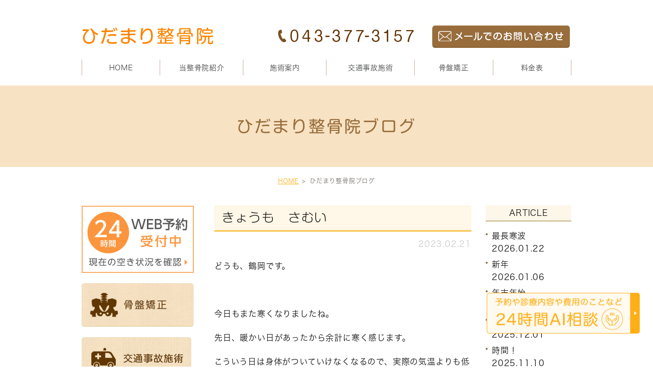

--- FILE ---
content_type: text/html; charset=UTF-8
request_url: https://hidamariseikotu.com/blog/4855
body_size: 28357
content:
<!DOCTYPE html>
<html lang="ja">
	<head>
		<meta charset="UTF-8">
		<meta name="author" content="ひだまり整骨院">
		<meta name="viewport" content="width=device-width, initial-scale=1, maximum-scale=1, minimum-scale=1, user-scalable=no">
		<meta name="format-detection" content="telephone=no">
		<title>きょうも　さむい | ひだまり整骨院</title>
		<link rel="stylesheet" href="https://hidamariseikotu.com/wp-content/themes/genova_tpl/style.css">
		<link rel="stylesheet" type="text/css" href="https://hidamariseikotu.com/wp-content/themes/genova_tpl/css/cssreset-min.css">
		<link rel="stylesheet" type="text/css" href="https://hidamariseikotu.com/wp-content/themes/genova_tpl/css/content.css">
		<script type="text/javascript" src="https://s3-ap-northeast-1.amazonaws.com/webfont.plimo.com/accessor/script/typesquare.js?2Ttpg6KeLnE%3D" charset="utf-8"></script>
		<link rel="shortcut icon" href="https://hidamariseikotu.com/wp-content/uploads/favicon.ico" type="image/x-icon"/>
		<!--[if lt IE 9]>
		<script src="http://html5shim.googlecode.com/svn/trunk/html5.js"></script>
		<![endif]-->
		
<!-- All in One SEO Pack 2.4.4.1 by Michael Torbert of Semper Fi Web Design[288,313] -->
<link rel="canonical" href="https://hidamariseikotu.com/blog/4855" />
<!-- /all in one seo pack -->
<link rel='dns-prefetch' href='//s.w.org' />
<link rel="alternate" type="application/rss+xml" title="ひだまり整骨院 &raquo; きょうも　さむい のコメントのフィード" href="https://hidamariseikotu.com/blog/4855/feed/" />
		<script type="text/javascript">
			window._wpemojiSettings = {"baseUrl":"https:\/\/s.w.org\/images\/core\/emoji\/11\/72x72\/","ext":".png","svgUrl":"https:\/\/s.w.org\/images\/core\/emoji\/11\/svg\/","svgExt":".svg","source":{"concatemoji":"https:\/\/hidamariseikotu.com\/wp-includes\/js\/wp-emoji-release.min.js?ver=4.9.28"}};
			!function(e,a,t){var n,r,o,i=a.createElement("canvas"),p=i.getContext&&i.getContext("2d");function s(e,t){var a=String.fromCharCode;p.clearRect(0,0,i.width,i.height),p.fillText(a.apply(this,e),0,0);e=i.toDataURL();return p.clearRect(0,0,i.width,i.height),p.fillText(a.apply(this,t),0,0),e===i.toDataURL()}function c(e){var t=a.createElement("script");t.src=e,t.defer=t.type="text/javascript",a.getElementsByTagName("head")[0].appendChild(t)}for(o=Array("flag","emoji"),t.supports={everything:!0,everythingExceptFlag:!0},r=0;r<o.length;r++)t.supports[o[r]]=function(e){if(!p||!p.fillText)return!1;switch(p.textBaseline="top",p.font="600 32px Arial",e){case"flag":return s([55356,56826,55356,56819],[55356,56826,8203,55356,56819])?!1:!s([55356,57332,56128,56423,56128,56418,56128,56421,56128,56430,56128,56423,56128,56447],[55356,57332,8203,56128,56423,8203,56128,56418,8203,56128,56421,8203,56128,56430,8203,56128,56423,8203,56128,56447]);case"emoji":return!s([55358,56760,9792,65039],[55358,56760,8203,9792,65039])}return!1}(o[r]),t.supports.everything=t.supports.everything&&t.supports[o[r]],"flag"!==o[r]&&(t.supports.everythingExceptFlag=t.supports.everythingExceptFlag&&t.supports[o[r]]);t.supports.everythingExceptFlag=t.supports.everythingExceptFlag&&!t.supports.flag,t.DOMReady=!1,t.readyCallback=function(){t.DOMReady=!0},t.supports.everything||(n=function(){t.readyCallback()},a.addEventListener?(a.addEventListener("DOMContentLoaded",n,!1),e.addEventListener("load",n,!1)):(e.attachEvent("onload",n),a.attachEvent("onreadystatechange",function(){"complete"===a.readyState&&t.readyCallback()})),(n=t.source||{}).concatemoji?c(n.concatemoji):n.wpemoji&&n.twemoji&&(c(n.twemoji),c(n.wpemoji)))}(window,document,window._wpemojiSettings);
		</script>
		<style type="text/css">
img.wp-smiley,
img.emoji {
	display: inline !important;
	border: none !important;
	box-shadow: none !important;
	height: 1em !important;
	width: 1em !important;
	margin: 0 .07em !important;
	vertical-align: -0.1em !important;
	background: none !important;
	padding: 0 !important;
}
</style>
<link rel='stylesheet' id='contact-form-7-css'  href='https://hidamariseikotu.com/wp-content/plugins/contact-form-7/includes/css/styles.css?ver=4.6.1' type='text/css' media='all' />
<link rel='stylesheet' id='contact-form-7-confirm-css'  href='https://hidamariseikotu.com/wp-content/plugins/contact-form-7-add-confirm/includes/css/styles.css?ver=4.6' type='text/css' media='all' />
<script type='text/javascript' src='https://hidamariseikotu.com/wp-includes/js/jquery/jquery.js?ver=1.12.4'></script>
<script type='text/javascript' src='https://hidamariseikotu.com/wp-includes/js/jquery/jquery-migrate.min.js?ver=1.4.1'></script>
<link rel='https://api.w.org/' href='https://hidamariseikotu.com/wp-json/' />
<link rel="EditURI" type="application/rsd+xml" title="RSD" href="https://hidamariseikotu.com/xmlrpc.php?rsd" />
<link rel="wlwmanifest" type="application/wlwmanifest+xml" href="https://hidamariseikotu.com/wp-includes/wlwmanifest.xml" /> 
<link rel='prev' title='恵方巻' href='https://hidamariseikotu.com/blog/4789' />
<link rel='next' title='春一番' href='https://hidamariseikotu.com/blog/4891' />
<meta name="generator" content="WordPress 4.9.28" />
<link rel='shortlink' href='https://hidamariseikotu.com/?p=4855' />
<link rel="alternate" type="application/json+oembed" href="https://hidamariseikotu.com/wp-json/oembed/1.0/embed?url=https%3A%2F%2Fhidamariseikotu.com%2Fblog%2F4855" />
<link rel="alternate" type="text/xml+oembed" href="https://hidamariseikotu.com/wp-json/oembed/1.0/embed?url=https%3A%2F%2Fhidamariseikotu.com%2Fblog%2F4855&#038;format=xml" />
<style>
	#wpadminbar, #adminmenuwrap {
		background: #3d3d3d;
	}
	#wpadminbar #wp-admin-bar-wp-logo>.ab-item .ab-icon {
		width: 54px;
	}
	#wpadminbar #wp-admin-bar-wp-logo > .ab-item .ab-icon::before {
		display: inline-block;
		content: '';
		width: 54px;
		height: 20px;
		background: url(https://hidamariseikotu.com/wp-content/uploads/logo.png) 50% 50% no-repeat;
		background-size: 100%;
		margin-left: 6px;
	}
	#wpadminbar #adminbarsearch:before, #wpadminbar .ab-icon:before, #wpadminbar .ab-item:before{
		color: rgb(97, 97, 97);
	}
	#wpadminbar .ab-empty-item, #wpadminbar a.ab-item, #wpadminbar>#wp-toolbar span.ab-label, #wpadminbar>#wp-toolbar span.noticon {
		color: rgb(97, 97, 97);
	}
	#wpadminbar, #adminmenuwrap {
		background:#fff!important;box-shadow:0px 1px 5px 1px rgba(0,0,0,.3);
	}
	#adminmenu, #adminmenu .wp-submenu, #adminmenuback, #adminmenuwrap {
		background:#fff;
	}
	#adminmenu, #adminmenu .wp-submenu, #adminmenuback, #adminmenuwrap{
		background:#fff;
	}
	#adminmenu div.wp-menu-name {
		color: rgb(97, 97, 97);
	}
	#adminmenu div.wp-menu-image:before {
		color: rgb(97, 97, 97);
	}
	#adminmenu .wp-has-current-submenu .wp-submenu, #adminmenu .wp-has-current-submenu .wp-submenu.sub-open, #adminmenu .wp-has-current-submenu.opensub .wp-submenu, #adminmenu a.wp-has-current-submenu:focus+.wp-submenu, .no-js li.wp-has-current-submenu:hover .wp-submenu {
		background: #fff;
		color: rgb(97, 97, 97);
	}
	#adminmenu .wp-submenu a {
		color: rgb(97, 97, 97);
	}
	#adminmenu .opensub .wp-submenu li.current a, #adminmenu .wp-submenu li.current, #adminmenu .wp-submenu li.current a, #adminmenu .wp-submenu li.current a:focus, #adminmenu .wp-submenu li.current a:hover, #adminmenu a.wp-has-current-submenu:focus+.wp-submenu li.current a {
		color: rgb(97, 97, 97);
	}
	#adminmenu .wp-has-current-submenu .wp-submenu .wp-submenu-head, #adminmenu .wp-menu-arrow, #adminmenu .wp-menu-arrow div, #adminmenu li.current a.menu-top, #adminmenu li.wp-has-current-submenu a.wp-has-current-submenu, .folded #adminmenu li.current.menu-top, .folded #adminmenu li.wp-has-current-submenu {
		background: #6eba32;
	}
	#adminmenu li.wp-has-current-submenu a.wp-has-current-submenu div.wp-menu-name {
		color: #fff;
	}
	#adminmenu li.menu-top:hover div.wp-menu-name, #adminmenu li.opensub>a.menu-top div.wp-menu-name, #adminmenu li>a.menu-top:focus div.wp-menu-name {
		color: #fff;
	}
	#wp-admin-bar-wp-logo-default {
		display: none;
	}
	#wp-admin-bar-wp-logo {
		pointer-events: none;
	}
	body.no-customize-support #wpfooter, body.no-customizesupport #wp-version-message, body.no-customize-support
#toplevel_page_edit-post_type-elementor_library, body.nocustomize-support .update-nag, body.no-customize-support
#contextual-help-link {
	display:none!important;
}

</style>

				<!-- Google tag (gtag.js) -->
<script async src="https://www.googletagmanager.com/gtag/js?id=UA-71361251-19&id=G-QZB3LW758E"></script>
<script>
  window.dataLayer = window.dataLayer || [];
  function gtag(){dataLayer.push(arguments);}
  gtag('js', new Date());

  gtag('config', 'UA-71361251-19');
	  gtag('config', 'G-QZB3LW758E');
</script>

	</head>
	<body class="post-template-default single single-post postid-4855 single-format-standard elementor-default">
		<div id="wrapper">
			<!-- ▼header -->
			<div id="header">
				<div class="wrap container">
					<h1><a href="https://hidamariseikotu.com/"><img src="https://hidamariseikotu.com/wp-content/uploads/logo.png" alt="ひだまり整骨院"></a></h1>

					<div class="right clearfix">
						<ul class="pc clearfix">
							<li><img src="/wp-content/uploads/header_tel.png" alt="tel:043-377-3153"></li>
							<li><a href="/contact/" target="blank" class="btnInq" data-evt="お問い合わせタップ"><img src="/wp-content/uploads/header_mail.png" alt="メールでのお問い合わせ"></a></li>
						</ul>
						<div class="toggleMenu"><a class="menu-trigger" href="#"><span></span><span></span><span></span></a></div>
					</div>
				</div>

				<div class="header_menu">
					<div class="container">
						<ul class="g_nav clearfix">
							<li><a href="/">HOME</a></li>
							<li><span><span>当整骨院紹介</span></span>
								<ul>
									<li><a href="/about/#greeting">代表挨拶</a></li>
									<li><a href="/about/#feature">当整骨院の特徴</a></li>
									<li><a href="/about/#flow">初めての方へ</a></li>
									<li><a href="/about/#access">アクセス・営業時間</a></li>
									<li><a href="/about/#tour">設備紹介</a></li>
								</ul>
							</li>
							<li><span><span>施術案内</span></span>
								<ul>
									<li><a href="/menu/">施術メニュー</a></li>
									<li><a href="/problems/">お悩み別メニュー</a></li>
								</ul>
							</li>
							<li><a href="/accident/">交通事故施術</a></li>
							<li><a href="/pelvis/">骨盤矯正</a></li>
							<li><a href="/cost/">料金表</a></li>
						</ul>
					</div>
				</div>
			</div>
			<!-- ▲header --><div id="mainimage">
	<div class="under_mainimage">
		<div class="inner">
			<div class="container">
				<h2>
					ひだまり整骨院ブログ				</h2>
			</div>
		</div>
	</div>
</div>

<div id="bread_area">
	<ul id="bread" class="clearfix">
		<li><a href="https://hidamariseikotu.com/">HOME</a></li>
		<li>
			ひだまり整骨院ブログ		</li>
	</ul>
</div>

<!-- ▼main -->
<div id="blogMain">
	<div class="container clearfix">
		<div id="content">
			<div class="contentArea">
								<div class="blogArea">
					<div class="titlebg">
						<h3><a href="https://hidamariseikotu.com/blog/4855">きょうも　さむい</a></h3>
					</div>
					<p class="date">2023.02.21</p>
					<div class="detail">
						<p>どうも、鶴岡です。</p>
<p>&nbsp;</p>
<p>今日もまた寒くなりましたね。</p>
<p>先日、暖かい日があったから余計に寒く感じます。</p>
<p>こういう日は身体がついていけなくなるので、実際の気温よりも低いと思って行動しましょう。</p>
<p>気温の変化に合わせて、こまめに衣服の着脱などをしてこの時期を乗り切りましょう！！</p>
					</div>
					<!-- <p class="contributor">投稿者:<span class="author"></span></p> -->
				</div>
				
				<div class="navigation">
					<div class="prev"><a href="https://hidamariseikotu.com/blog/4789" rel="prev">PREV</a></div>
					<div class="next"><a href="https://hidamariseikotu.com/blog/4891" rel="next">NEXT</a></div>
				</div>

			</div>

			<div id="blogSide">
				<h2>ARTICLE</h2>
				<div class="widget widget_recent_entries">
	<ul>
				<li class="clearfix">
						<div class="recent_title">
				<h3 class="ellipsis"><a href="https://hidamariseikotu.com/blog/7955">最長寒波</a></h3>
				<p class="recent_date">2026.01.22</p>
			</div>
		</li>
				<li class="clearfix">
						<div class="recent_title">
				<h3 class="ellipsis"><a href="https://hidamariseikotu.com/blog/7946">新年</a></h3>
				<p class="recent_date">2026.01.06</p>
			</div>
		</li>
				<li class="clearfix">
						<div class="recent_title">
				<h3 class="ellipsis"><a href="https://hidamariseikotu.com/blog/7936">年末年始</a></h3>
				<p class="recent_date">2025.12.29</p>
			</div>
		</li>
				<li class="clearfix">
						<div class="recent_title">
				<h3 class="ellipsis"><a href="https://hidamariseikotu.com/blog/7925">師走！</a></h3>
				<p class="recent_date">2025.12.01</p>
			</div>
		</li>
				<li class="clearfix">
						<div class="recent_title">
				<h3 class="ellipsis"><a href="https://hidamariseikotu.com/blog/7903">時間！</a></h3>
				<p class="recent_date">2025.11.10</p>
			</div>
		</li>
			</ul>
</div>


				<h2>SEARCH</h2>
				<div class="widget widget_search"><form role="search" method="get" id="searchform" class="searchform" action="https://hidamariseikotu.com/">
				<div>
					<label class="screen-reader-text" for="s">検索:</label>
					<input type="text" value="" name="s" id="s" />
					<input type="submit" id="searchsubmit" value="検索" />
				</div>
			</form></div>
				<h2>ARCHIVE</h2>
				<div class="widget widget_archive"><h2 class="widgettitle">アーカイブ</h2>		<ul>
			<li><a href='https://hidamariseikotu.com/date/2026/01/'>2026年1月</a></li>
	<li><a href='https://hidamariseikotu.com/date/2025/12/'>2025年12月</a></li>
	<li><a href='https://hidamariseikotu.com/date/2025/11/'>2025年11月</a></li>
	<li><a href='https://hidamariseikotu.com/date/2025/10/'>2025年10月</a></li>
	<li><a href='https://hidamariseikotu.com/date/2025/09/'>2025年9月</a></li>
	<li><a href='https://hidamariseikotu.com/date/2025/08/'>2025年8月</a></li>
	<li><a href='https://hidamariseikotu.com/date/2025/07/'>2025年7月</a></li>
	<li><a href='https://hidamariseikotu.com/date/2025/06/'>2025年6月</a></li>
	<li><a href='https://hidamariseikotu.com/date/2025/05/'>2025年5月</a></li>
	<li><a href='https://hidamariseikotu.com/date/2025/04/'>2025年4月</a></li>
	<li><a href='https://hidamariseikotu.com/date/2025/03/'>2025年3月</a></li>
	<li><a href='https://hidamariseikotu.com/date/2025/02/'>2025年2月</a></li>
	<li><a href='https://hidamariseikotu.com/date/2025/01/'>2025年1月</a></li>
	<li><a href='https://hidamariseikotu.com/date/2024/12/'>2024年12月</a></li>
	<li><a href='https://hidamariseikotu.com/date/2024/11/'>2024年11月</a></li>
	<li><a href='https://hidamariseikotu.com/date/2024/10/'>2024年10月</a></li>
	<li><a href='https://hidamariseikotu.com/date/2024/09/'>2024年9月</a></li>
	<li><a href='https://hidamariseikotu.com/date/2024/08/'>2024年8月</a></li>
	<li><a href='https://hidamariseikotu.com/date/2024/07/'>2024年7月</a></li>
	<li><a href='https://hidamariseikotu.com/date/2024/06/'>2024年6月</a></li>
	<li><a href='https://hidamariseikotu.com/date/2024/05/'>2024年5月</a></li>
	<li><a href='https://hidamariseikotu.com/date/2024/04/'>2024年4月</a></li>
	<li><a href='https://hidamariseikotu.com/date/2024/03/'>2024年3月</a></li>
	<li><a href='https://hidamariseikotu.com/date/2024/02/'>2024年2月</a></li>
	<li><a href='https://hidamariseikotu.com/date/2024/01/'>2024年1月</a></li>
	<li><a href='https://hidamariseikotu.com/date/2023/12/'>2023年12月</a></li>
	<li><a href='https://hidamariseikotu.com/date/2023/11/'>2023年11月</a></li>
	<li><a href='https://hidamariseikotu.com/date/2023/10/'>2023年10月</a></li>
	<li><a href='https://hidamariseikotu.com/date/2023/09/'>2023年9月</a></li>
	<li><a href='https://hidamariseikotu.com/date/2023/08/'>2023年8月</a></li>
	<li><a href='https://hidamariseikotu.com/date/2023/07/'>2023年7月</a></li>
	<li><a href='https://hidamariseikotu.com/date/2023/06/'>2023年6月</a></li>
	<li><a href='https://hidamariseikotu.com/date/2023/05/'>2023年5月</a></li>
	<li><a href='https://hidamariseikotu.com/date/2023/04/'>2023年4月</a></li>
	<li><a href='https://hidamariseikotu.com/date/2023/03/'>2023年3月</a></li>
	<li><a href='https://hidamariseikotu.com/date/2023/02/'>2023年2月</a></li>
	<li><a href='https://hidamariseikotu.com/date/2023/01/'>2023年1月</a></li>
	<li><a href='https://hidamariseikotu.com/date/2022/12/'>2022年12月</a></li>
	<li><a href='https://hidamariseikotu.com/date/2022/11/'>2022年11月</a></li>
	<li><a href='https://hidamariseikotu.com/date/2022/10/'>2022年10月</a></li>
	<li><a href='https://hidamariseikotu.com/date/2022/09/'>2022年9月</a></li>
	<li><a href='https://hidamariseikotu.com/date/2022/08/'>2022年8月</a></li>
	<li><a href='https://hidamariseikotu.com/date/2022/07/'>2022年7月</a></li>
	<li><a href='https://hidamariseikotu.com/date/2022/06/'>2022年6月</a></li>
	<li><a href='https://hidamariseikotu.com/date/2022/05/'>2022年5月</a></li>
	<li><a href='https://hidamariseikotu.com/date/2022/04/'>2022年4月</a></li>
	<li><a href='https://hidamariseikotu.com/date/2022/03/'>2022年3月</a></li>
	<li><a href='https://hidamariseikotu.com/date/2022/02/'>2022年2月</a></li>
	<li><a href='https://hidamariseikotu.com/date/2022/01/'>2022年1月</a></li>
	<li><a href='https://hidamariseikotu.com/date/2021/12/'>2021年12月</a></li>
	<li><a href='https://hidamariseikotu.com/date/2021/11/'>2021年11月</a></li>
	<li><a href='https://hidamariseikotu.com/date/2021/10/'>2021年10月</a></li>
	<li><a href='https://hidamariseikotu.com/date/2021/09/'>2021年9月</a></li>
	<li><a href='https://hidamariseikotu.com/date/2021/08/'>2021年8月</a></li>
	<li><a href='https://hidamariseikotu.com/date/2021/07/'>2021年7月</a></li>
	<li><a href='https://hidamariseikotu.com/date/2021/06/'>2021年6月</a></li>
	<li><a href='https://hidamariseikotu.com/date/2021/05/'>2021年5月</a></li>
	<li><a href='https://hidamariseikotu.com/date/2021/04/'>2021年4月</a></li>
	<li><a href='https://hidamariseikotu.com/date/2021/03/'>2021年3月</a></li>
	<li><a href='https://hidamariseikotu.com/date/2021/02/'>2021年2月</a></li>
	<li><a href='https://hidamariseikotu.com/date/2021/01/'>2021年1月</a></li>
	<li><a href='https://hidamariseikotu.com/date/2020/12/'>2020年12月</a></li>
	<li><a href='https://hidamariseikotu.com/date/2020/11/'>2020年11月</a></li>
	<li><a href='https://hidamariseikotu.com/date/2020/10/'>2020年10月</a></li>
	<li><a href='https://hidamariseikotu.com/date/2020/09/'>2020年9月</a></li>
	<li><a href='https://hidamariseikotu.com/date/2020/08/'>2020年8月</a></li>
	<li><a href='https://hidamariseikotu.com/date/2020/07/'>2020年7月</a></li>
	<li><a href='https://hidamariseikotu.com/date/2020/06/'>2020年6月</a></li>
	<li><a href='https://hidamariseikotu.com/date/2020/05/'>2020年5月</a></li>
	<li><a href='https://hidamariseikotu.com/date/2020/04/'>2020年4月</a></li>
	<li><a href='https://hidamariseikotu.com/date/2020/03/'>2020年3月</a></li>
	<li><a href='https://hidamariseikotu.com/date/2020/02/'>2020年2月</a></li>
	<li><a href='https://hidamariseikotu.com/date/2020/01/'>2020年1月</a></li>
	<li><a href='https://hidamariseikotu.com/date/2019/12/'>2019年12月</a></li>
	<li><a href='https://hidamariseikotu.com/date/2019/11/'>2019年11月</a></li>
	<li><a href='https://hidamariseikotu.com/date/2019/10/'>2019年10月</a></li>
	<li><a href='https://hidamariseikotu.com/date/2019/09/'>2019年9月</a></li>
	<li><a href='https://hidamariseikotu.com/date/2019/08/'>2019年8月</a></li>
	<li><a href='https://hidamariseikotu.com/date/2019/07/'>2019年7月</a></li>
	<li><a href='https://hidamariseikotu.com/date/2019/06/'>2019年6月</a></li>
	<li><a href='https://hidamariseikotu.com/date/2019/05/'>2019年5月</a></li>
	<li><a href='https://hidamariseikotu.com/date/2019/04/'>2019年4月</a></li>
	<li><a href='https://hidamariseikotu.com/date/2019/03/'>2019年3月</a></li>
	<li><a href='https://hidamariseikotu.com/date/2019/02/'>2019年2月</a></li>
	<li><a href='https://hidamariseikotu.com/date/2019/01/'>2019年1月</a></li>
	<li><a href='https://hidamariseikotu.com/date/2018/12/'>2018年12月</a></li>
	<li><a href='https://hidamariseikotu.com/date/2018/11/'>2018年11月</a></li>
	<li><a href='https://hidamariseikotu.com/date/2018/10/'>2018年10月</a></li>
	<li><a href='https://hidamariseikotu.com/date/2018/09/'>2018年9月</a></li>
	<li><a href='https://hidamariseikotu.com/date/2018/08/'>2018年8月</a></li>
	<li><a href='https://hidamariseikotu.com/date/2018/07/'>2018年7月</a></li>
	<li><a href='https://hidamariseikotu.com/date/2018/06/'>2018年6月</a></li>
	<li><a href='https://hidamariseikotu.com/date/2018/05/'>2018年5月</a></li>
	<li><a href='https://hidamariseikotu.com/date/2018/04/'>2018年4月</a></li>
	<li><a href='https://hidamariseikotu.com/date/2018/03/'>2018年3月</a></li>
	<li><a href='https://hidamariseikotu.com/date/2018/02/'>2018年2月</a></li>
	<li><a href='https://hidamariseikotu.com/date/2018/01/'>2018年1月</a></li>
	<li><a href='https://hidamariseikotu.com/date/2017/12/'>2017年12月</a></li>
	<li><a href='https://hidamariseikotu.com/date/2017/11/'>2017年11月</a></li>
	<li><a href='https://hidamariseikotu.com/date/2017/10/'>2017年10月</a></li>
	<li><a href='https://hidamariseikotu.com/date/2017/09/'>2017年9月</a></li>
	<li><a href='https://hidamariseikotu.com/date/2017/08/'>2017年8月</a></li>
	<li><a href='https://hidamariseikotu.com/date/2017/07/'>2017年7月</a></li>
	<li><a href='https://hidamariseikotu.com/date/2017/06/'>2017年6月</a></li>
	<li><a href='https://hidamariseikotu.com/date/2017/05/'>2017年5月</a></li>
	<li><a href='https://hidamariseikotu.com/date/2017/04/'>2017年4月</a></li>
	<li><a href='https://hidamariseikotu.com/date/2017/03/'>2017年3月</a></li>
	<li><a href='https://hidamariseikotu.com/date/2017/02/'>2017年2月</a></li>
	<li><a href='https://hidamariseikotu.com/date/2017/01/'>2017年1月</a></li>
	<li><a href='https://hidamariseikotu.com/date/2016/12/'>2016年12月</a></li>
	<li><a href='https://hidamariseikotu.com/date/2016/10/'>2016年10月</a></li>
	<li><a href='https://hidamariseikotu.com/date/2016/09/'>2016年9月</a></li>
	<li><a href='https://hidamariseikotu.com/date/2016/08/'>2016年8月</a></li>
	<li><a href='https://hidamariseikotu.com/date/2016/07/'>2016年7月</a></li>
	<li><a href='https://hidamariseikotu.com/date/2016/06/'>2016年6月</a></li>
	<li><a href='https://hidamariseikotu.com/date/2016/05/'>2016年5月</a></li>
	<li><a href='https://hidamariseikotu.com/date/2016/04/'>2016年4月</a></li>
		</ul>
		</div>			</div>

				<div id="conBottom">
		<div class="pc">
			<a href="/contact/" target="_blank" class="btnInq" data-evt="お問い合わせタップ"><img src="/wp-content/uploads/contact_imgmoto23_.png" alt="ひだまり整骨院 お問い合わせはこちら 043-377-3157 お気軽にお問合わせください。 メールでのお問い合わせ"></a>
		</div>
		<div class="sp">
			<img src="/wp-content/uploads/topimage_sp_23_.jpg" alt="ひだまり整骨院 お問い合わせはこちら 043-377-3157 お気軽にお問合わせください。">
			<ul>
				<li><a href="tel:0433773157" class="btnTel" data-evt="電話タップ"><img src="/wp-content/uploads/btn_tel.jpg" alt="tel:043-377-3153"></a></li>
				<li><a href="/contact/" target="blank" class="btnInq" data-evt="お問い合わせタップ"><img src="/wp-content/uploads/btn_mail.jpg" alt="メールでのお問い合わせ"></a></li>
			</ul>
		</div>
	</div>		</div>

				<div id="sidebar"> 
			<div class="sideBnr">
				<div class="pc mb20"><a href="https://www.itsuaki.com/yoyaku/webreserve/storesel?client=hidamariseikotu" target="_blank" class="btnReserve" data-evt="WEB予約タップ"><img src="/wp-content/uploads/sidebnr01.jpg" alt="24時間WEB予約受付中 現在の空き状況を確認"></a></div>
				<ul class="clearfix">
					<li><a href="/pelvis/"><img src="/wp-content/uploads/sidebnr02.jpg" alt="骨盤矯正"></a></li>
					<li><a href="/accident/"><img src="/wp-content/uploads/sidebnr03.jpg" alt="交通事故施術"></a></li>
					
					<li><a href="/blog/clinicblog/"><img src="/wp-content/uploads/sidebnr05.jpg" alt="ブログ"></a></li>
					<li><a href="http://www.being-natural.com/" target="blank"><img src="/wp-content/uploads/sidebnr06.jpg" alt="千葉のリンパ・オイルマッサージbe natural"></a></li>
				</ul>
				<div class="sp tac"><a href="https://www.itsuaki.com/yoyaku/webreserve/storesel?client=hidamariseikotu" target="_blank" class="btnReserve" data-evt="WEB予約タップ"><img src="/wp-content/uploads/sidebnr01.jpg" alt="24時間WEB予約受付中 現在の空き状況を確認"></a></div>
			</div>
			<div class="sideNews">
				<div class="h2Wrap">
					<h2>新着情報</h2>
					<a href="/news">一覧へ&gt;</a>
				</div>
				<div id="newsList">
		<dl>
		<dt>2019.11.07</dt>
		<dd><a href="https://hidamariseikotu.com/news/671">12/6(金)午後　神谷院長がお休みします。</a></dd>
	</dl>
		<dl>
		<dt>2019.10.02</dt>
		<dd><a href="https://hidamariseikotu.com/news/654">１０/１１(金)　神谷院長がお休みします。</a></dd>
	</dl>
		<dl>
		<dt>2019.10.02</dt>
		<dd><a href="https://hidamariseikotu.com/news/652">１０/３(木)　休診です。</a></dd>
	</dl>
		<dl>
		<dt>2019.09.12</dt>
		<dd><a href="https://hidamariseikotu.com/news/13">ホームページが新しくなりました。</a></dd>
	</dl>
	</div>
			</div>
		</div>	</div>
</div>
<!-- ▲main -->
			<!-- ▼footer -->
			<div id="footer">
				<div class="footerInner">
					<div class="container">
						<ul class="footerLink">
							<li><a href="/">Home</a>｜</li>
							<li><a href="/about/">当整骨院紹介</a>｜</li>
							<li><a href="/menu/">施術メニュー</a>｜</li>
							<li><a href="/problems/">お悩み別メニュー</a>｜</li>
							<li><a href="/accident/">交通事故施術</a>｜</li>
							<li><a href="/pelvis/">骨盤矯正</a>｜</li>
							<li><a href="/cost/">料金表</a>｜</li>
							<li><a href="/blog/clinicblog/">ブログ</a>｜</li>
							<li><a href="/sitemap/">サイトマップ</a>｜</li>
							<li><a href="/contact/" target="blank" class="btnInq" data-evt="お問い合わせタップ">お問い合わせ</a></li>
						</ul>
					<p class="copyright">千葉市中央区で骨盤矯正・交通事故施術なら蘇我のひだまり整骨院 Copyright(c)ひだまり整骨院. All Rights Reserved.</p>
					</div>
				</div>
				
<!-- 				<div class="fixed_box">
					<ul class="clearfix">
						<li>
							<a href="tel:0428122555" class="btnTel" data-evt="フッター">
								<img src="/wp-content/uploads/fixed_tel.jpg" alt="042-812-2555">
							</a>
						</li>
						<li><a href="#wrapper"><img src="/wp-content/uploads/pagetop.jpg" alt="pagetop"></a></li>
					</ul>
				</div> -->
			</div>
			<!-- ▲footer -->
		
			<script type='text/javascript' src='https://hidamariseikotu.com/wp-content/plugins/contact-form-7/includes/js/jquery.form.min.js?ver=3.51.0-2014.06.20'></script>
<script type='text/javascript'>
/* <![CDATA[ */
var _wpcf7 = {"recaptcha":{"messages":{"empty":"\u3042\u306a\u305f\u304c\u30ed\u30dc\u30c3\u30c8\u3067\u306f\u306a\u3044\u3053\u3068\u3092\u8a3c\u660e\u3057\u3066\u304f\u3060\u3055\u3044\u3002"}}};
/* ]]> */
</script>
<script type='text/javascript' src='https://hidamariseikotu.com/wp-content/plugins/contact-form-7/includes/js/scripts.js?ver=4.6.1'></script>
<script type='text/javascript' src='https://hidamariseikotu.com/wp-content/plugins/contact-form-7-add-confirm/includes/js/scripts.js?ver=4.6'></script>
<script type='text/javascript' src='https://hidamariseikotu.com/wp-includes/js/wp-embed.min.js?ver=4.9.28'></script>
		</div>
		<!-- ▲wrapper -->

		<script type="text/javascript" src="https://ajax.googleapis.com/ajax/libs/jquery/1.8.3/jquery.min.js"></script>
		<script type="text/javascript" src="https://hidamariseikotu.com/wp-content/themes/genova_tpl/js/matchHeight.js"></script>
		<script type="text/javascript" src="https://hidamariseikotu.com/wp-content/themes/genova_tpl/js/share.js"></script>
	</body>
</html>

--- FILE ---
content_type: text/css
request_url: https://hidamariseikotu.com/wp-content/themes/genova_tpl/style.css
body_size: 15078
content:
@charset "utf-8";
/*
Theme Name: genova_tpl
Theme URI: http://genova.co.jp/
Description: genova template.
Version: 1.0
*/

/* =====================================
■BASE
===================================== */
html {
	font-size: 62.5%;
}
body {
	font-family: 'Meiryo', 'メイリオ','Hiragino Kaku Gothic ProN', 'ヒラギノ角ゴ ProN W3', sans-serif;
	font-size: 16px;
	background: #fff;
	color: #171717;
	letter-spacing: 0.05em;
	line-height: 1.7;
	position: relative;
	-webkit-text-size-adjust: 100%;
}
a {
	text-decoration: none;
	color: #171717;
	vertical-align: middle;
	-moz-transition-duration: 0.7s;
	-o-transition-duration: 0.7s;
	-webkit-transition-duration: 0.7s;
	transition-duration: 0.7s;
}
a:focus, *:focus {
	outline: none;
}
a[href^="tel:"] {
	pointer-events: none;
	cursor: text;
}
@media screen and (max-width: 767px) {
	a[href^="tel:"] {
		pointer-events: auto;
		cursor: pointer;
	}
}


/* =====================================
■MODULE
===================================== */
/*--------------------------------------
汎用
--------------------------------------*/
/* float */
.fr {
	float: right!important;
}
.fl {
	float: left!important;
}
/* clears */
.clearfix {
	*zoom: 1;
}
.clearfix:after {
	content: "";
	display: table;
	clear: both;
}
.cl {
	clear: both!important;
}
/* text indent */
.textHide {
	overflow: hidden;
	text-indent: 100%;
	white-space: nowrap;
}
/* text-align */
.tac {
	text-align: center!important;
}
.tar {
	text-align: right!important;
}
.tal {
	text-align: left!important;
}
/* font-weight */
.fb {
	font-weight: bold!important;
}

/*--------------------------------------
Icon fonts
--------------------------------------*/
@font-face {
	font-family: 'icomoon';
	src:  url('img/fonts/icomoon.eot');
	src:  url('img/fonts/icomoon.eot#iefix') format('embedded-opentype'),
		url('img/fonts/icomoon.ttf') format('truetype'),
		url('img/fonts/icomoon.woff') format('woff'),
		url('img/fonts/icomoon.svg#icomoon') format('svg');
	font-weight: normal;
	font-style: normal;
}
[class*='icon-']:not([class*='eicon-']):before {
	display: inline-block;
	font-family: 'icomoon';
	speak: none;
	font-style: normal;
	font-weight: normal;
	font-variant: normal;
	text-transform: none;
	line-height: 1;
	vertical-align: baseline;
	-webkit-font-smoothing: antialiased;
	-moz-osx-font-smoothing: grayscale;
}
.icon-blog:before {content: "\e900";}
.icon-category:before {content: "\e901";}
.icon-check:before {content: "\e902";}
.icon-checked:before {content: "\e903";}
.icon-down:before {content: "\e904";}
.icon-facebook:before {content: "\e905";}
.icon-google:before {content: "\e906";}
.icon-line:before {content: "\e907";}
.icon-twitter:before {content: "\e908";}
.icon-arrow02:before {content: "\e909";}
.icon-arrow01:before {content: "\e910";}
.icon-search:before {content: "\e911";}
.icon-tag:before {content: "\e912";}


/*--------------------------------------
Pc sp change
--------------------------------------*/
.sp {
	display: none!important;
}
.mb {
	display: none;
}
@media screen and (max-width: 767px) {
	.pc {
		display: none!important;
	}
	.sp {
		display: block!important;
	}
}
@media screen and (max-width: 480px) {
	.mb {
		display: block;
	}
	.pcm {
		display: none;
	}
}


/* =====================================
■Layout
===================================== */
/*--------------------------------------
container
--------------------------------------*/
.container {
	width: 100%;
	max-width: 1020px;
	padding: 0 30px;
	margin: 0 auto;
	-webkit-box-sizing: border-box;
	-moz-box-sizing: border-box;
	-ms-box-sizing: border-box;
	-o-box-sizing: border-box;
	box-sizing: border-box;
}
.container:after {
	content: "";
	display: block;
	clear: both;
}

@media (max-width: 767px) {
	.container {
		padding: 0 20px;
	}
}


/*--------------------------------------
header
--------------------------------------*/
/* general */
#header {
	padding-top: 48px;
	margin-bottom: 20px;
}
#header .wrap {
	margin: 0 auto 25px;
}
/* logo */
#header h1 {
	width: 27%;
	max-width: 259px;
	float: left;
	line-height: 0;
}
#header h1 img {
	width: auto;
	max-width: 100%;
}
#header h1 a:hover {
	text-decoration: none;
}

/* header right box */
#header .right {
	width: 60%;
	float: right;
	max-width: 576px;
	line-height: 0;
}
#header .right img {
	width: auto;
	max-width: 100%;
}
#header .right ul li {
	float: left;
	width: 47%;
	max-width: 270px;
	margin-left: 6%;
}
#header .right ul li:first-child {
	max-width: 268px;
	margin: 1.7% 0 0;
}

/* gnav */
#header .g_nav {
	list-style: none;
	border-left: 1px solid #cdae9a;
}
#header .g_nav > li {
	position: relative;
	z-index: 2;
	float: left;
	width: 16%;
	text-align: center;
	border-right: 1px solid #cdae9a;
	box-sizing: border-box;
}
#header .g_nav > li:nth-child(2),
#header .g_nav > li:nth-child(3) {
	width: 17%;
}
#header .g_nav > li:nth-child(4) {
	width: 18%;
}
#header .g_nav > li > a,
#header .g_nav > li > span {
	display: block;
	font-size: 14px;
	line-height: 1.2;
	color: #484949;
	cursor: pointer;
	position: relative;
	padding: 8px 2px 7px;
}
#header .g_nav > li > a:hover,
#header .g_nav > li > span:hover,
#header .g_nav > li.hover > a,
#header .g_nav > li.hover > span {
	background: #ffb118!important;
	color: #fff;
}
#header .g_nav > li > span:hover + ul,
#header .g_nav > li > span ul:hover,
#header .g_nav > li ul:hover {
	pointer-events: auto;
	filter: progid:DXImageTransform.Microsoft.Alpha(enabled=false);
	opacity: 1;
}
#header .g_nav > li ul {
	position: absolute;
	top: 100%;
	left: 0;
	z-index: 1;
	width: 100%;
	list-style: none;
	padding: 0;
	-webkit-transition-duration: .7s;
	-ms-transition-duration: .7s;
	-o-transition-duration: .7s;
	transition-duration: .7s;
	opacity: 0;
	filter: alpha(opacity=0);
	-ms-filter: "alpha( opacity=0 )";
	pointer-events: none;
}
#header .g_nav > li ul li {
	width: 100%;
	border-top: 1px solid #fff;
}
#header .g_nav > li ul li a {
	background: #fff4e8;
	display: block;
	padding: 8px 2px 7px;
	color: #484949;
	font-size: 14px;
	line-height: 1.2;
	position: relative;
	cursor: pointer;
}
#header .g_nav > li ul li a:hover {
	background: #ffb118;
	color: #fff;
}

/* sp */
#header .toggleMenu {
	display: none;
}

@media screen and (max-width: 1060px) and (min-width: 768px) {
	#header .g_nav > li ul li a {
		padding: 9px 2px;
		font-size: 12px;
		letter-spacing: 0;
	}
}

@media screen and (max-width: 767px) {
	#header {
		padding-top: 0;
		margin: 0;
	}
	#header .wrap {
		margin: 0 auto;
	}
	#header .container {
		padding: 0;
	}
	#header h1 {
		width: 230px;
		margin-top: 18px;
		padding: 0 0 0 20px;
		box-sizing: border-box;
	}
	#header .gnav {
		display: none;
	}
	#header .right {
		width: 78px;
		margin: 0;
	}

	#header .toggleMenu {
		display: block;
	}
	.toggleMenu {
		float: right;
		width: 38px;
		height: 70px;
		background: none;
		text-align: left;
		color: #fff;
		cursor: pointer;
		margin-right: 20px;
	}
	.menu-trigger,
	.menu-trigger span {
		display: inline-block;
		transition: all .4s;
		box-sizing: border-box;
	}
	.menu-trigger {
		position: relative;
		width: 38px;
		height: 24px;
		margin: 17px auto 0;
		text-align: center;
	}
	.menu-trigger:after {
		content: "MENU";
		display: block;
		line-height: 1;
		font-size: 10px;
		font-weight: bold;
		margin-top: 30px;
		color: #986c3b;
		letter-spacing: 0.15em;
	}
	.menu-trigger span {
		position: absolute;
		left: 0;
		width: 100%;
		height: 4px;
		background-color: #986c3b;
	}
	.menu-trigger span:nth-of-type(1) {
		top: 0;
	}
	.menu-trigger span:nth-of-type(2) {
		top: 10px;
	}
	.menu-trigger span:nth-of-type(3) {
		bottom: 0;
	}
	.toggleMenu.active .menu-trigger span:nth-of-type(1) {
		-webkit-transform: translateY(10px) rotate(-45deg);
		transform: translateY(10px) rotate(-45deg);
	}
	.toggleMenu.active .menu-trigger span:nth-of-type(2) {
		opacity: 0;
	}
	.toggleMenu.active .menu-trigger span:nth-of-type(3) {
		-webkit-transform: translateY(-10px) rotate(45deg);
		transform: translateY(-10px) rotate(45deg);
	}

	#header .header_menu {
		padding: 0;
		background: none;
	}
	#header .header_menu .container {
		padding: 0;
	}
	#header .g_nav {
		background: #986c3b;
		position: absolute;
		width: 100%;
		z-index: 999;
		box-sizing: border-box;
		border-left: none;
	}
	#header .g_nav > li {
		float: none;
		width: 100% !important;
		background: none;
		text-align: left;
		border-right: none;
	}
	#header .g_nav > li > a,
	#header .g_nav > li > span {
		padding: 12px 45px 10px 20px;
		border-top: 1px solid #fff;
		color: #fff;
	}
	#header .g_nav > li > a:hover,
	#header .g_nav > li > span:hover,
	#header .g_nav > li.hover > a,
	#header .g_nav > li.hover > span {
		background: #ab7b45;
		color: #fff;
	}
	#header .g_nav > li > span:after {
		display: block;
		content: "";
		border-bottom: 2px solid #fff !important;
		border-right: 2px solid #fff !important;
		width: 14px;
		height: 14px;
		position: absolute;
		right: 20px;
		margin-right: 0;
		bottom: 50%;
		margin-bottom: -4px;
		box-sizing: border-box;
		-webkit-transform: rotate(45deg);
		-moz-transform: rotate(45deg);
		-ms-transform: rotate(45deg);
		-o-transform: rotate(45deg);
		transform: rotate(45deg);
		-webkit-transition-duration: .7s;
		transition-duration: .7s;
	}
	#header .g_nav > li.hover > span:after {
		margin-bottom: -10px;
		-webkit-transform: rotate(-135deg);
		-moz-transform: rotate(-135deg);
		-ms-transform: rotate(-135deg);
		-o-transform: rotate(-135deg);
		transform: rotate(-135deg);
	}
	#header .g_nav > li ul {
		position: relative;
		top: 0;
		left: 0;
	}
	#header .g_nav > li ul li {
		display: none;
		border-bottom: 1px solid #986c3b;
	}
	#header .g_nav > li ul li:last-child {
		border-bottom: none;
	}
	#header .g_nav > li.hover li {
		display: block;
		filter: progid:DXImageTransform.Microsoft.Alpha(enabled=false);
		opacity: 1;
	}
	#header .g_nav > li ul li a {
		padding: 11px 20px 10px;
	}

	/*スマホ時サブメニューが消える現象を回避*/
	#header .g_nav > li > span {
		position: relative;
	}
	#header .g_nav > li.hover > span + ul,
	#header .g_nav > li > span:hover + ul {
		pointer-events: auto;
		opacity: 1;
	}
}


/*--------------------------------------
main
-------------------------------------- */
#main {
	margin: 40px 0 0;
}

@media screen and (max-width: 767px) {
	#main {
		margin: 40px 0;
	}
}

/*--------------------------------------
POSTS
--------------------------------------*/
#posts {
}
.post {
	margin-bottom: 30px;
}
.post-header {
	margin-bottom: 15px;
}
.post-header h2 {
	font-size: 1.4em;
}
.post-header .meta {
	font-size: .8em;
	padding: 7px 0;
	color: #555;
}
.post-content {
	overflow: hidden;
}
.post-image {
	float: left;
	width: 115px;
}

/*--------------------------------------
SIDE
--------------------------------------*/
#sidebar {
	float: left;
	width: 23%;
	max-width: 220px;
}
#sidebar .sideBnr ul li {
	margin-bottom: 20px;
}
#sidebar .sideBnr ul li:last-child {
	margin: 0;
}
#sidebar .sideNews {
	margin-top: 30px;
}
.h2Wrap {
	padding: 0 0 9px;
	border-bottom: 2px dashed #9b7e5d;
	position: relative;
}
.h2Wrap h2 {
	font-family: "新丸ゴ L", "Shin Maru Go Light" ,sans-serif;
	font-size: 24px;
	line-height: 1.2;
	color: #141414;
	text-align: left;
}
.h2Wrap a {
	font-family: "新丸ゴ L", "Shin Maru Go Light" ,sans-serif;
	font-size: 16px;
	line-height: 1.2;
	position: absolute;
	right: 0;
	top: 7px;
}
.h2Wrap a:hover {
	color: #ffa900;
	text-decoration: underline;
}
#newsList dl,
#categoryNewsList dl {
	padding: 16px 0 10px;
	border-bottom: 1px solid #E5E5E5;
}
#newsList dl dt,
#categoryNewsList dl dt {
	line-height: 1.2;
	margin-bottom: 5px;
	text-align: left;
}
#newsList dl dt .newsLabel,
#categoryNewsList dl dt .newsLabel {
	display: inline-block;
	width: 38px;
	height: 15px;
	line-height: 15px;
	background: #ffa900;
	color: #fff;
	font-size: 10px;
	padding: 0;
	text-indent: 0;
	text-align: center;
	box-sizing: border-box;
	margin: -2px 0 0 10px;
	vertical-align: middle;
}
#newsList dl dd,
#categoryNewsList dl dd {
	text-align: left;
}
#newsList dl dd a,
#categoryNewsList dl dd a {
	color: #171717;
}
#newsList dl dd a:hover,
#categoryNewsList dl dd a:hover {
	color: #ffa900;
	text-decoration: underline !important;
}

@media screen and (max-width: 1060px) and (min-width: 768px) {
	.h2Wrap h2 {
		font-size: 20px;
	}
	.h2Wrap a {
		font-size: 14px;
	}
}

@media screen and (max-width: 767px) {
	#sidebar {
		float: none;
		width: 100%;
		max-width: 580px;
		margin: 60px auto 0;
	}
	#sidebar .sideBnr ul li {
		float: left;
		width: 48%;
		margin: 0 0 4% 4%;
		text-align: center;
	}
	#sidebar .sideBnr ul li:nth-child(2n+1) {
		margin-left: 0;
		clear: both;
	}
	#sidebar .sideBnr ul li:last-child {
		float: none;
		width: 100%;
		margin-bottom: 4%;
	}
	#sidebar .sideNews {
		margin-top: 40px;
	}
}

/*--------------------------------------
CONTENT BOTTOM
--------------------------------------*/
#conBottom {
	margin-top: 50px;
}

@media screen and (max-width: 767px) {
	#conBottom ul {
		max-width: 580px;
		margin: 25px auto 0;
	}
	#conBottom ul li {
		margin-top: 6px;
	}
	#conBottom ul li:first-child {
		margin-top: 0;
	}
}

/*--------------------------------------
FOOTER
--------------------------------------*/
#footer {
	background: #fff9f2;
	padding: 44px 0 42px;
	position: relative;
	margin-top: 50px;
	font-size: 15px;
	line-height: 1.7;
}
#footer .footerInner ul {
	text-align: center;
}
#footer .footerInner ul li {
	display: inline-block;
	color: #252525;
	margin: 3px 0 2px;
}
#footer .footerInner ul li a {
	color: #252525;
	margin-right: 6px;
	vertical-align: baseline;
}
#footer .footerInner ul li a:hover {
	color: #ff8400;
	text-decoration: none;
}
#footer .footerInner .copyright {
	text-align: center;
	color: #252525;
	margin-top: 8px;
}
#footer .fixed_box {
	display: none;
}

@media screen and (max-width: 767px) {
	/* 	#footer {
	padding: 30px 0 18%;
} */
	#footer .fixed_box {
		display: block;
		position: fixed;
		right: 0;
		width: 100%;
		z-index: 999;
		-moz-transition-duration: 0.7s;
		-o-transition-duration: 0.7s;
		-webkit-transition-duration: 0.7s;
		transition-duration: 0.7s;
	}
	#footer .fixed_box li {
		width: 86.7%;
		line-height: 1;
		float: left;
	}
	#footer .fixed_box li:last-child {
		width: 13.3%;
	}
	#footer .fixed_box li img {
		width: 100% !important;
	}
	#wpfront-scroll-top-container {
		display: none !important;
	}
}
@media screen and (max-width: 479px) {
	#footer .footerInner ul li a {
		font-size: 15px;
	}
}
@media screen and (max-width: 413px) {
	#footer .footerInner ul li a {
		font-size: 14px;
		margin-right: 5px;
		letter-spacing: 0;
	}
}
@media screen and (max-width: 374px) {
	#footer .footerInner ul li a {
		font-size: 16px;
		margin-right: 6px;
		letter-spacing: 0;
	}
}
.ai_popup_wrapper {
    border: none;
    position: fixed;
    right: 20px;
    bottom: 60px;
    z-index: 9999;
}
.ai_popup_wrapper img{
    max-width: 300px;
}
.ai_popup_wrapper button {
border: none;
background: none;
cursor: pointer;
}
@media screen and (max-width: 767px){
	.ai_popup_wrapper img{
    max-width: 250px;
}
	.ai_popup_wrapper {
    border: none;
    position: fixed;
    right: 10px;
    bottom: 40px;
    z-index: 9999;
}
}

--- FILE ---
content_type: text/css
request_url: https://hidamariseikotu.com/wp-content/themes/genova_tpl/css/content.css
body_size: 27811
content:
/* =====================================
■COMMON
===================================== */
a:hover img {
	opacity: 0.8;
}
img {
	width: auto;
	max-width: 100%;
	vertical-align: bottom;
	margin: 0;
	padding: 0;
}
p {
	margin-bottom: 20px;
}
p:last-child {
	margin-bottom: 0;
}
table {
	width: 100%;
}
.half {
	display: inline-block;
}
strong {
	font-weight: bold;
}

@media screen and (max-width: 767px) {
	.auto_height {
		height: auto !important;
	}
}


/* -------------------------------------
CONTENT
------------------------------------- */
#content {
	float: right;
	width: 73%;
	max-width: 700px;
	box-sizing: border-box;
}

@media screen and (max-width: 767px) {
	#content {
		float: none;
		width: 100%;
		max-width: 100%;
		margin-left: 0;
	}
}


/* =====================================
■TOP
===================================== */
/*--------------------------------------
--------------------------------------*/
.bnrList li {
	float: left;
	width: 47.15%;
	margin-right: 5.7%;
}
.bnrList li:first-child {
	float: none;
	width: 100%;
	margin: 0 0 36px;
}
.bnrList li:last-child {
	margin: 0;
}

@media screen and (max-width: 767px) {
	.bnrList li {
		float: left;
		width: 49%;
		margin-right: 2%;
	}
	.bnrList li:first-child {
		margin: 0 0 15px;
	}
}

/*--------------------------------------
Mainimage
--------------------------------------*/
#mainimage img {
	width: 100%;
}

@media screen and (max-width: 767px) {
	.home #mainimage .container {
		padding: 0;
	}
}

/*--------------------------------------
title
--------------------------------------*/
.titlebg_h2 {
	position: relative;
	background: #fff7e7;
	border-bottom: 3px solid #fec452;
	padding: 0 15px;
	margin-bottom: 43px;
}
.titlebg_h2 h2 {
	font-family: "新丸ゴ L", "Shin Maru Go Light" ,sans-serif;
	font-size: 24px;
	line-height: 1.4 !important;
	letter-spacing: 0.08em;
	color: #181818;
	background: url(/wp-content/uploads/titlebg_h3.png) no-repeat left center;
	padding: 8px 15px 8px 51px !important;
}

@media screen and (max-width: 767px) {
	.titlebg_h2 {
		margin-bottom: 30px;
	}
}


/* =====================================
■UNDER
===================================== */
/*--------------------------------------
Mainimage
--------------------------------------*/
.under_mainimage {
	background: #f7e2c3;
	display: table;
	width: 100%;
	height: 160px;
}
.under_mainimage .inner {
	display: table-cell;
	vertical-align: middle;
	padding: 20px 0;
}
.under_mainimage .container h2 {
	font-family: "新丸ゴ R", "Shin Maru Go Regular" ,sans-serif;
	font-size: 32px;
	text-align: center;
	color: #986d3b;
	letter-spacing: 0.1em;
	line-height: 1.2;
}

@media screen and (max-width: 767px) {
	.under_mainimage {
		height: 120px;
	}
	.under_mainimage .container h2 {
		font-size: 26px;
	}
}

/* -------------------------------------
Bread
------------------------------------- */
#bread {
	max-width: 1080px;
	margin: 16px auto 0;
	padding: 0 30px;
	box-sizing: border-box;
	width: 100%;
	text-align: center;
	line-height: 1.3;
}
#bread li {
	font-size: 12px;
	color: #77716C;
	display: inline;
}
#bread li+li:before {
	padding-right: .3em;
	content: ">";
}
#bread li a {
	color: #FEAF16;
	text-decoration: underline;
	vertical-align: baseline;
}
#bread li a:hover {
	text-decoration: none;
}


/*--------------------------------------
elementor
--------------------------------------*/
/*
.elementor-section.elementor-section-boxed > .elementor-container {
max-width: 1060px;
padding: 0 30px;
}
*/
.elementor-column-gap-default > .elementor-row > .elementor-column > .elementor-element-populated {
	padding: 0 !important;
}
.elementor img {
	width: auto !important;
}
.elementor-image-box-wrapper {
	display: block !important;
}
.elementor-widget-image-box .elementor-image-box-content {
	text-align: left !important;
}
.elementor-image-box-title {
	font-size: 20px;
	margin-bottom: 16px;
	line-height: 1.4;
	color: #cfa972;
	overflow: hidden;
	font-weight: bold;
}
.elementor-image-box-img {
	width: 40% !important;
	float: right;
	display: block !important;
	margin: 0 0 10px 20px !important;
	text-align: center;
	text-align: right;
}
.img_l .elementor-image-box-img {
	float: left;
	margin: 0 20px 10px 0 !important;
}
.auto_width .elementor-image-box-img {
	width: auto !important;
}
.elementor-widget-image .elementor-image > a,
.elementor-widget-image .elementor-image figure > a {
	display: inline-block !important;
}
.elementor-image-box-img img,
.elementor-widget-image .elementor-image img {
	border-radius: 5px !important;
}
.elementor-widget-image .elementor-image > a:hover img,
.elementor-widget-image .elementor-image figure > a:hover img {
	opacity: 0.8 !important;
}

@media screen and (max-width: 767px) {
	/*
	.elementor-section.elementor-section-boxed > .elementor-container {
	padding: 0 20px;
}
	*/
	.elementor-image-box-img,
	.img_l .elementor-image-box-img,
	.special .elementor-image-box-img {
		width: 100% !important;
		float: none;
		margin: 0 auto 20px !important;
		text-align: center;
	}
}


/*--------------------------------------
TITLE
--------------------------------------*/
.under_title_h3 {
	position: relative;
	background: #fff7e7;
	border-bottom: 3px solid #fec452;
	padding: 0 15px;
}
.under_title_h3 h3 {
	font-family: "新丸ゴ L", "Shin Maru Go Light" ,sans-serif;
	font-size: 24px;
	line-height: 1.4 !important;
	letter-spacing: 0.08em;
	color: #181818;
	background: url(/wp-content/uploads/titlebg_h3.png) no-repeat left center;
	padding: 8px 0 8px 51px !important;
}
.under_title_h4 {
	border-bottom: 1px dashed #825c12;
}
.under_title_h4 h4 {
	font-family: "新丸ゴ L", "Shin Maru Go Light" ,sans-serif;
	padding: 8px 0 8px 30px !important;
	font-size: 21px;
	line-height: 1.4 !important;
	letter-spacing: 0.1em;
	color: #181818;
	position: relative;
}
.under_title_h4 h4:before {
	content: "";
	position: absolute;
	background: #fec452;
	top: 50%;
	left: 3px;
	margin-top: -8px;
	height: 15px;
	width: 15px;
	border-radius: 50%;
}
.under_title_h5 h5 {
	position: relative;
	font-size: 18px;
	padding-left: 26px !important;
	line-height: 1.4 !important;
}
.under_title_h5 h5:before {
	display: block;
	content: "";
	width: 10px;
	height: 10px;
	background: #77d3c9;
	position: absolute;
	left: 5px;
	top: 6px;
	-webkit-transform: rotate(45deg);
	-moz-transform: rotate(45deg);
	-ms-transform: rotate(45deg);
	-o-transform: rotate(45deg);
	transform: rotate(45deg);
}

@media screen and (max-width: 767px) {
	.under_title_h3 h3 {
		font-size: 20px;
	}
	.under_title_h4 h4 {
		font-size: 18px;
	}
}

/* -------------------------------------
margin_base
------------------------------------- */
.mb0 { margin-bottom: 0px !important; }
.mb5 { margin-bottom: 5px !important; }
.mb10 { margin-bottom: 10px !important; }
.mb15 { margin-bottom: 15px !important; }
.mb20 { margin-bottom: 20px !important; }
.mb25 { margin-bottom: 25px !important; }
.mb30 { margin-bottom: 30px !important; }
.mb35 { margin-bottom: 35px !important; }
.mb40 { margin-bottom: 40px !important; }
.mb45 { margin-bottom: 45px !important; }
.mb50 { margin-bottom: 50px !important; }
.mb55 { margin-bottom: 55px !important; }
.mb60 { margin-bottom: 60px !important; }
.mb65 { margin-bottom: 65px !important; }
.mb70 { margin-bottom: 70px !important; }
.mb75 { margin-bottom: 75px !important; }
.mb80 { margin-bottom: 80px !important; }
.mb85 { margin-bottom: 85px !important; }
.mb90 { margin-bottom: 90px !important; }
.mb95 { margin-bottom: 95px !important; }
.mb100 { margin-bottom: 100px !important; }


/*--------------------------------------
ボタン
--------------------------------------*/
.btn a {
	display: block;
	width: 100%;
	max-width: 196px;
	line-height: 1.4;
	background: #FEAF16;
	color: #fff;
	padding: 11px 30px 10px;
	box-sizing: border-box;
	position: relative;
	text-align: center;
	border-radius: 5px;
}
.btn a:hover {
	opacity: 0.8;
}

/* -------------------------------------
地図
------------------------------------- */
.map {
	position: relative;
	width: 100%;
	padding-top: 400px;
}
.map iframe {
	position: absolute;
	top: 0;
	right: 0;
	width: 100% !important;
	height: 100% !important;
	border: none;
}

@media screen and (max-width: 767px) {
	.map {
		padding-top: 300px;
	}
}


/* -------------------------------------
診療時間表
------------------------------------- */
table.timetable {
	width: 100%;
	table-layout: fixed;
	border-collapse: collapse;
	margin-bottom: 10px;
}
.timetable th,
.timetable td {
	text-align: center;
	vertical-align: middle;
	font-size: 20px;
	line-height: 1.6;
	padding: 9px 2px 7px;
	border: 1px solid #72706E;
	color: #5d4d00;
}
.timetable thead th {
	font-size: 24px;
	font-weight: normal;
	background: #D3C694;
	line-height: 1.4;
	border: 1px solid #D3C694;
	padding: 8px 2px 5px;
}
.timetable thead th:first-child {
	width: 35%;
}
.timetable tbody th {
	word-break: keep-all;
	white-space: nowrap;
}
.timetable tbody td {
	color: #82B328;
}

@media screen and (max-width: 480px) {
	.timetable th,
	.timetable td {
		font-size: 70% !important;
	}
}


/* -------------------------------------
番号リスト
------------------------------------- */
.num_list {
	counter-reset: li;
}
.num_list > li {
	margin-bottom: 15px;
	padding-left: 35px;
	position: relative;
}
.num_list > li:last-child {
	margin-bottom: 0;
}
.num_list > li:before {
	background: #9ed28a;
	color: #fff;
	content: counter(li, decimal);
	counter-increment: li;
	display: block;
	font-size: 16px;
	width: 24px;
	height: 24px;
	left: 0;
	line-height: 26px;
	position: absolute;
	text-align: center;
	top: 5px;
}

/*--------------------------------------
2列テーブル
--------------------------------------*/
.column2_table th,
.column2_table td {
	vertical-align: middle;
	letter-spacing: 0;
}
.column2_table th {
	width: 30%;
	padding: 7px 10px 5px;
	box-sizing: border-box;
	border-bottom: 1px solid #ffa900;
}
.column2_table td {
	padding: 7px 0 5px;
	box-sizing: border-box;
	border-bottom: 1px solid #fbdea4;
}

@media screen and (max-width: 767px) {
	.column2_table th,
	.column2_table td {
		font-size: 14px;
	}
	.column2_table th {
		width: 120px;
	}
}

/*--------------------------------------
* colorテーブル
--------------------------------------*/
.style_table th,
.style_table td {
	border: 1px solid #ffa900;
	word-break: break-all;
	padding: 5px;
	text-align: center;
}
.style_table thead th {
	background: #ffa900;
	color: #fff;
	box-shadow: 2px 2px 0 #fff inset, -2px -2px 0 #fff inset;
}
.style_table tbody th {
	background: #fbdea4;
}

@media screen and (max-width: 767px) {
	.style_table th,
	.style_table td {
		font-size: 12px;
		letter-spacing: 0;
		padding: 5px 2px;
	}
}


/*--------------------------------------
リスト
--------------------------------------*/
.circle_list li {
	position: relative;
	padding: 5px 0 5px 25px;
}
.circle_list li:before {
	content: "";
	position: absolute;
	background: #f9b530;
	top: 13px;
	left: 8px;
	height: 7px;
	width: 7px;
	border-radius: 50%;
}

.check_list li {
	position: relative;
	padding: 5px 0 5px 30px;
}
.check_list li:before {
	content: "";
	display: block;
	background: #f9b530;
	height: 19px;
	width: 19px;
	position: absolute;
	left: 0;
	top: 8px;
	box-sizing: border-box;
}
.check_list li:after {
	content: "";
	display: block;
	width: 6px;
	height: 10px;
	border: solid #fff;
	border-width: 0 2px 2px 0;
	position: absolute;
	left: 7px;
	top: 11px;
	-webkit-transform: rotate(45deg);
	-moz-transform: rotate(45deg);
	-o-transform: rotate(45deg);
	transform: rotate(45deg);
	box-sizing: border-box;
}

.ic_arrow_list li a {
	color: #88a207;
	text-decoration: underline;
}
.ic_arrow_list li a:hover {
	text-decoration: none;
}

.column2_list li {
	display: inline-block;
	width: 48.5%;
	box-sizing: border-box;
	padding-right: 10px;
	vertical-align: top;
}
.column3_list li {
	display: inline-block;
	width: 31.5%;
	box-sizing: border-box;
	padding-right: 10px;
	vertical-align: top;
}
.column_list li {
	display: inline-block;
	width: auto;
	box-sizing: border-box;
	padding-right: 30px;
	vertical-align: top;
}

@media screen and (max-width: 767px) {
	.column2_list li,
	.column3_list li,
	.column_list li {
		display: block;
		width: 100%;
		padding-right: 0;
	}
}

/*--------------------------------------
文章・画像
--------------------------------------*/
.context_area .img_box {
	float: right;
	width: 40% !important;
	margin: 0 0 20px 20px;
	display: block;
}
.context_area.img_l .img_box {
	float: left;
	margin: 0 20px 20px 0;
}
.context_area .img_box img {
	border-radius: 5px;
}
.context_area .auto_img img {
	width: auto !important;
	display: block;
}
.text_box {
	overflow: hidden;
}

@media screen and (max-width: 767px) {
	.context_area .img_box {
		float: none !important;
		width: 100% !important;
		margin: 0 auto 20px !important;
	}
	.context_area .auto_img {
		width: auto !important;
	}
	.context_area .img_box img {
		margin: 0 auto;
	}
	.context_area.img_l .text_area {
		float: none;
		width: 100%;
	}
}

/*--------------------------------------
フォントcolor
--------------------------------------*/
.txt_color {
	color: #82B328;
}
.txt_link {
	color: #abc71e !important;
	text-decoration: underline !important;
	font-weight: bold;
	vertical-align: top;
}
.txt_link:hover {
	text-decoration: none !important;
}

/*--------------------------------------
* 流れ
--------------------------------------*/
.flowList > li {
	position: relative;
	margin-bottom: 70px;
}
.flowList > li:last-child {
	margin-bottom: 0;
}
.flowList > li:after {
	display: block;
	content: "";
	width: 0;
	height: 0;
	border-top: 19px solid #b47213;
	border-left: 28px solid transparent;
	border-right: 28px solid transparent;
	position: absolute;
	bottom: -44px;
	left: 50%;
	margin-left: -28px;
}
.flowList > li:last-child:after {
	display: none;
}
.flowList .flow_title {
	font-family: "新丸ゴ L", "Shin Maru Go Light" ,sans-serif;
	font-size: 23px;
	line-height: 1.4;
	margin-bottom: 20px;
	color: #4a3100;
	padding: 7px 10px 7px 50px;
	border-bottom: 1px dashed #825c12;
	position: relative;
}
.flowList .flow_title span {
	background: url(/wp-content/uploads/flow_bg.png) no-repeat left center;
	background-size: 36px 31px;
	font-family: "新丸ゴ L", "Shin Maru Go Light" ,sans-serif;
	font-size: 22px;
	line-height: 31px;
	margin-right: 10px;
	color: #804E06;
	vertical-align: middle;
	display: inline-block;
	text-align: center;
	width: 36px;
	height: 31px;
	position: absolute;
	left: 0;
	top: 7px;
}

@media screen and (max-width:767px) {
	.flowList .img_box {
		position: relative;
		top: initial;
		right: initial;
		padding-left: 0;
		text-align: center;
		margin-bottom: 15px;
	}
}


/*--------------------------------------
ボックス
--------------------------------------*/
.bg_box {
	background-color: #fff7d9;
	padding: 10px 15px;
}
.border_box {
	border: 2px solid #DAE7C0;
	padding: 10px 15px;
}
.box_title {
	font-family: "新丸ゴ L", "Shin Maru Go Light" ,sans-serif;
	/*padding: 3px 0 3px 15px;
	border-bottom: 1px dotted #6C8117;*/
	margin: 0 0 10px;
	letter-spacing: 0.1em;
	position: relative;
	width: 100%;
	box-sizing: border-box;
	color: #6C8117;
	font-size: 21px;
	line-height: 1.6;
}
.catch_title {
	font-family: "新丸ゴ L", "Shin Maru Go Light" ,sans-serif;
	font-size: 28px;
	line-height: 1.2;
	color: #ff9600;
	margin-bottom: 10px;
}
.image_title p {
	font-weight: bold;
	line-height: 1.7 !important;
}
.box_list > li {
	margin-top: 40px;
}
.box_list > li:first-child {
	margin: 0;
}

/*--------------------------------------
style_box
--------------------------------------*/
.style_box {
	border: 10px solid #9dd285;
}
.style_box .style_title {
	text-align: center;
	font-size: 24px;
	line-height: 1.4;
	padding: 20px 20px 17px;
	margin: 0 !important;
	border-bottom: 4px solid #9dd285;
}
.style_box .inner {
	padding: 30px;
}
.style_box .inner .title {
	font-size: 20px;
	line-height: 1.6;
	margin-bottom: 10px !important;
	padding-left: 26px;
	position: relative;
}
.style_box .inner .title:before {
	display: block;
	content: "";
	width: 10px;
	height: 10px;
	background: #9dd285;
	position: absolute;
	left: 5px;
	top: 9px;
	-webkit-transform: rotate(45deg);
	-moz-transform: rotate(45deg);
	-ms-transform: rotate(45deg);
	-o-transform: rotate(45deg);
	transform: rotate(45deg);
}

@media screen and (max-width:767px) {
	.style_box .inner {
		padding: 25px;
	}
	.style_box .style_title {
		font-size: 22px;
	}
}


/*--------------------------------------
before after
--------------------------------------*/
.before_after li {
	float: left;
	width: 46%;
	position: relative;
	text-align: center;
}
.before_after li:first-child:after {
	display: block;
	content: "";
	border-left: 15px solid #ea9041;
	border-bottom: 20px solid transparent;
	border-top: 20px solid transparent;
	position: absolute;
	bottom: 50%;
	right: -11%;
	margin-bottom: -20px;
}
.before_after li:last-child {
	float: right;
}

@media screen and (max-width:767px) {
	.before_after li {
		float: none;
		width: 100%;
	}
	.before_after li:first-child:after {
		border-left: 20px solid transparent;
		border-top: 15px solid #ea9041;
		border-right: 20px solid transparent;
		border-bottom: none;
		bottom: -34px;
		right: 50%;
		margin-bottom: 0;
		margin-right: -20px;
	}
	.before_after li:last-child {
		float: none;
		margin-top: 50px;
	}
}

/*--------------------------------------
* anchorlinks
--------------------------------------*/
.anchorlinks {
	background: #f9f9f8;
	padding: 25px 35px;
	list-style: none;
}
.anchorlinks li {
	position: relative;
	width: auto;
	display: inline-block;
	padding-left: 16px;
	margin: 5px 30px 5px 0;
	-webkit-box-sizing: border-box;
	-moz-box-sizing: border-box;
	-ms-box-sizing: border-box;
	-o-box-sizing: border-box;
	box-sizing: border-box;
	line-height: 1.6;
}
.anchorlinks li a {
	text-decoration: underline;
}
.anchorlinks li a:before {
	content: "";
	position: absolute;
	top: 7px;
	left: 0;
	display: block;
	width: 0;
	height: 0;
	border-top: 5px solid transparent;
	border-bottom: 5px solid transparent;
	border-left: 8px solid #92c3ac;
	-webkit-transition-duration: .6s;
	-ms-transition-duration: .6s;
	-moz-transition-duration: .6s;
	transition-duration: .6s;
}
.anchorlinks li a:hover:before {
	-webkit-transform: rotate(90deg);
	-moz-transform: rotate(90deg);
	-ms-transform: rotate(90deg);
	-o-transform: rotate(90deg);
	transform: rotate(90deg);
}
.anchorlinks li a:hover {
	color: #92c3ac;
	text-decoration: none;
}

@media screen and (max-width:767px) {
	.anchorlinks li {
		width: 100%;
		display: block;
		margin: 5px 0;
	}
}


/*--------------------------------------
* qa
--------------------------------------*/
.qa_list dt,
.qa_list dd {
	margin-bottom: 20px;
	display: table;
	width: 100%;
}
.qa_list .num {
	display: table-cell;
	padding-right: 20px;
	vertical-align: top;
}
.qa_list dt .num span {
	display: block;
	font-size: 22px;
	width: 40px;
	height: 40px;
	line-height: 40px;
	background: #6C8117;
	border-radius: 50%;
	text-align: center;
	color: #fff;
}
.qa_list dd .num span {
	display: block;
	font-size: 22px;
	width: 40px;
	height: 40px;
	line-height: 40px;
	background: #EBF6D5;
	border-radius: 50%;
	text-align: center;
	color: #6C8117;
}
.qa_list .txt {
	display: table-cell;
	width: 100%;
	vertical-align: middle;
}
.qa_list dt .txt {
	font-size: 18px;
}



/* =====================================
■ブログ
===================================== */
#blogMain {
	margin: 39px 0 26px;
}
#blogMain .under_mainimage {
	margin-top: 0;
}
#blogMain #conBottom {
	margin-top: 0;
	padding-top: 85px;
	float: none;
	clear: both;
}
#blogMain .contentArea {
	float: left;
	width: 72%;
}
#blogMain .blogArea {
	margin-bottom: 50px;
}
#blogMain .blogArea .titlebg {
	position: relative;
	background: #fff7e7;
	border-bottom: 3px solid #fec452;
	padding: 8px 15px;
	margin-bottom: 15px;
}
#blogMain .blogArea .titlebg h3 {
	font-family: "新丸ゴ L", "Shin Maru Go Light" ,sans-serif;
	font-size: 24px;
	line-height: 1.4 !important;
	letter-spacing: 0.08em;
	color: #181818;
}
#blogMain .blogArea .titlebg h3 a {
	color: #181818;
	vertical-align: baseline;
}
#blogMain .blogArea .titlebg h3 a:hover {
	text-decoration: underline;
}
#blogMain .blogArea .date {
	text-align: right;
	color: #ccc;
	line-height: 1.2;
}
#blogMain .blogArea .detail {
	margin-bottom: 20px;
}
#blogMain .blogArea .contributor {
	text-align: right;
	color: #986d3b;
	line-height: 1.2;
	font-size: 14px;
}
#blogMain .blogArea .detail a {
	text-decoration: underline;
	color: #6C8117;
}
#blogMain .blogArea .detail a:hover {
	text-decoration: none;
}

#blogSide {
	float: right;
	width: 24%;
}
#blogSide h2 {
	text-align: center;
	line-height: 1;
	margin-bottom: 15px;
	background: #fcf7e9;
	border-bottom: 2px solid #c6b485;
	padding: 7px 10px;
}
#blogSide .widget {
	margin-bottom: 30px;
}
#blogSide .widget.widget_archive {
	margin: 0;
}
#blogSide .widget h2 {
	display: none;
}
#blogSide .widget li {
	margin-top: 5px;
	padding-left: 12px;
	position: relative;
	line-height: 1.6;
}
#blogSide .widget li:first-child {
	margin: 0;
}
#blogSide .widget li:before {
	content: "";
	display: block;
	width: 4px;
	height: 4px;
	background: #887640;
	border-radius: 50%;
	position: absolute;
	left: 0;
	top: 8px;
}
#blogSide .widget li a:hover {
	color: #887640;
}
#blogSide .widget label {
	display: none;
}
#blogSide .widget input[type="text"] {
	display: block;
	width: 100%;
	box-sizing: border-box;
	padding: 3px 5px;
}
#blogSide .widget input[type="submit"] {
	background: #b8a87a;
	border: none;
	width: auto;
	color: #fff;
	margin: 8px auto 0;
	display: block;
	line-height: 1;
	cursor: pointer;
	padding: 10px;
	outline: 0px;
	-webkit-appearance: none;
}
#blogSide .widget input[type="submit"]:hover {
	opacity: 0.8;
}

@media screen and (max-width: 767px) {
	#blogMain #content {
		float: none;
		margin-left: 0;
	}
	#blogMain .contentArea {
		float: none;
		width: 100%;
	}
	#blogSide {
		float: none;
		width: 100%;
		margin-top: 60px;
	}
}


/* =====================================
navigation
===================================== */
/* navigation */
.navigation {
	overflow: hidden;
	margin-top: 52px;
}
.navigation:after {
	content: "";
	display: table;
	clear: both;
}
.navigation .prev {
	float: left;
	width: 100px;
}
.navigation .next {
	float: right;
	width: 100px;
}
.navigation a {
	display: block;
	width: 100%;
	height: 40px;
	font-size: 14px;
	background: #e4dcd4;
	color: #373431;
	line-height: 40px;
	border-radius: 5px;
	position: relative;
	text-align: center;
	box-sizing: border-box;
}
.navigation a:hover {
	background: #986c3b;
	color: #fff;
}
.navigation ul {
	display: flex;
	max-width: 200px;
	margin: 0 auto;
}
.navigation li {
	display: flex;
	margin: 0 1px 0 2px;
	width: 30px;
}

/* pagination */
.pagination {
	overflow: hidden;
	position: relative;
	padding-top: 52px;
	border-top: 1px solid #72706E;
	margin: 30px 0;
}
.pagination ul {
	text-align: center;
}
.pagination ul li {
	display: inline-block;
	width: 30px;
}
.pagination ul li a,
.pagination ul li span.dots {
	display: block;
	width: 100%;
	height: 40px;
	font-size: 16px;
	background: #e4dcd4;
	color: #373431;
	line-height: 40px;
	font-weight: 400;
	border-radius: 5px;
	position: relative;
	text-align: center;
	box-sizing: border-box;
}
.pagination ul li span.dots {
	background: none;
}
.pagination ul li a:hover {
	background: #986c3b;
	color: #fff;
}
.pagination ul li span.current {
	display: block;
	width: 100%;
	height: 40px;
	font-size: 16px;
	background: #986c3b;
	color: #fff;
	line-height: 40px;
	font-weight: 400;
	border-radius: 5px;
	position: relative;
	text-align: center;
	box-sizing: border-box;
}
.pagination ul li .prev span:before {
	display: block;
	position: absolute;
	left: 8px;
	top: 50%;
	margin-top: -5px;
	font-size: 10px;
}
.pagination ul li .next span:before {
	display: block;
	position: absolute;
	right: 8px;
	top: 50%;
	margin-top: -5px;
	font-size: 10px;
}


@media screen and (max-width: 767px) {
	.navigation {
		margin-top: 35px;
	}
	.navigation ul {
		clear: both;
		padding-top: 20px;
	}
	.pagination ul li {
		margin: 5px 0;
	}
}


/* =====================================
■新着情報
===================================== */
#categoryNewsList,
.single #newsDetail {
	margin: 60px 0 84px;
	/*background: #fff;
	padding: 60px 0 80px;
	min-height: 600px;*/
}

/*--------------------------------------
詳細記事
--------------------------------------*/
#newsDetail h3 {
	background: url(/wp-content/uploads/2019/01/title_line.png) repeat-x left bottom;
	padding-bottom: 11px;
	font-size: 20px;
	line-height: 1.4 !important;
	color: #534e3f;
	margin-bottom: 20px;
}


/* =====================================
■サイトマップ
===================================== */
#sitemap_list {
	margin: 0 auto !important;
	background: none !important;
}
#sitemap_list li,
.sitemap_list li {
	border-bottom: 1px dashed #ccc;
	line-height: 1.4 !important;
	position: relative;
	margin: 0 !important;
}
.sitemap_list li:first-child {
	border-top: 1px dashed #ccc;
}
#sitemap_list li:before,
.sitemap_list li:before {
	position: absolute;
	content: '';
	display: block;
	background: #FEAF16;
	width: 8px;
	height: 8px;
	border-radius: 50%;
	left: 0;
	top: 23px;
}
#sitemap_list li a,
.sitemap_list li a {
	display: block;
	padding: 17px 40px 15px 20px !important;
	position: relative;
	box-sizing: border-box;
	background: none !important;
}
#sitemap_list li a:after,
.sitemap_list li a:after {
	display: block;
	content: "";
	width: 10px;
	height: 10px;
	border-top: 2px solid #ccc;
	border-right: 2px solid #ccc;
	box-sizing: border-box;
	-webkit-transform: rotate(45deg);
	transform: rotate(45deg);
	position: absolute;
	top: 50%;
	right: 18px;
	margin-top: -5px;
}
#sitemap_list li a:hover,
.sitemap_list li a:hover {
	color: #FEAF16;
}


/* =====================================
■お問い合わせ
===================================== */
.inquiryFormTable dl {
	display: table;
	width: 100%;
	margin-top: -1px;
}
.inquiryFormTable dt,
.inquiryFormTable dd {
	border: 1px solid #CCC;
	display: table-cell;
	padding: 7px 10px 20px;
	text-align: left;
	vertical-align: top;
}
.inquiryFormTable dt {
	background: #EEE;
	border-right: none;
	width: 30%;
}
#inquiryForm dd {
	background: #FFF;
}
.inquiryFormTable input,
.inquiryFormTable textarea {
	display: block;
	width: 100%;
	box-sizing: border-box;
	padding: 3px 5px;
	border-radius: 3px;
	border: 1px solid #ccc;
}
.inquiryFormTable .comment {
	display: block;
	color: #999999;
	font-size: 13px;
	margin-top: 0.3em;
}
.inquiryFormTable .required {
	color: #cc0000;
	font-size: 12px;
	font-weight: 700;
	padding-left: 0.5em;
}
.btBox {
	text-align: center;
	margin-top: 25px;
}
.btBox input[type="submit"] {
	background: #986d3b !important;
	border: none;
	width: auto;
	color: #fff;
	display: inline-block;
	line-height: 1;
	cursor: pointer;
	padding: 10px !important;
	box-sizing: border-box;
	margin: 0 5px;
	border-radius: 0 !important;
	outline: 0px;
	-webkit-appearance: none;
}
.btBox input[type="button"] {
	background: #ccc !important;
	border: none;
	width: auto;
	color: #fff;
	display: inline-block;
	line-height: 1;
	cursor: pointer;
	padding: 10px !important;
	box-sizing: border-box;
	margin: 0 5px;
	border-radius: 0 !important;
	outline: 0px;
	-webkit-appearance: none;
}
.btBox input[type="submit"]:hover,
.btBox input[type="button"]:hover {
	opacity: 0.8;
}
input[type="radio"] {
	display: inline-block;
	width: auto;
}
input.wpcf7-form-control.wpcf7-acceptance {
	width: auto;
	display: inline-block;
	margin-right: 10px;
	vertical-align: middle;
}

@media screen and (max-width: 767px) {
	.inquiryFormTable dl {
		display: block;
	}
	.inquiryFormTable dt,
	.inquiryFormTable dd {
		display: block;
		padding: 7px 10px;
		width: 100%;
		box-sizing: border-box;
	}
	.inquiryFormTable dt {
		border: 1px solid #ccc;
		border-bottom: none;
	}
}